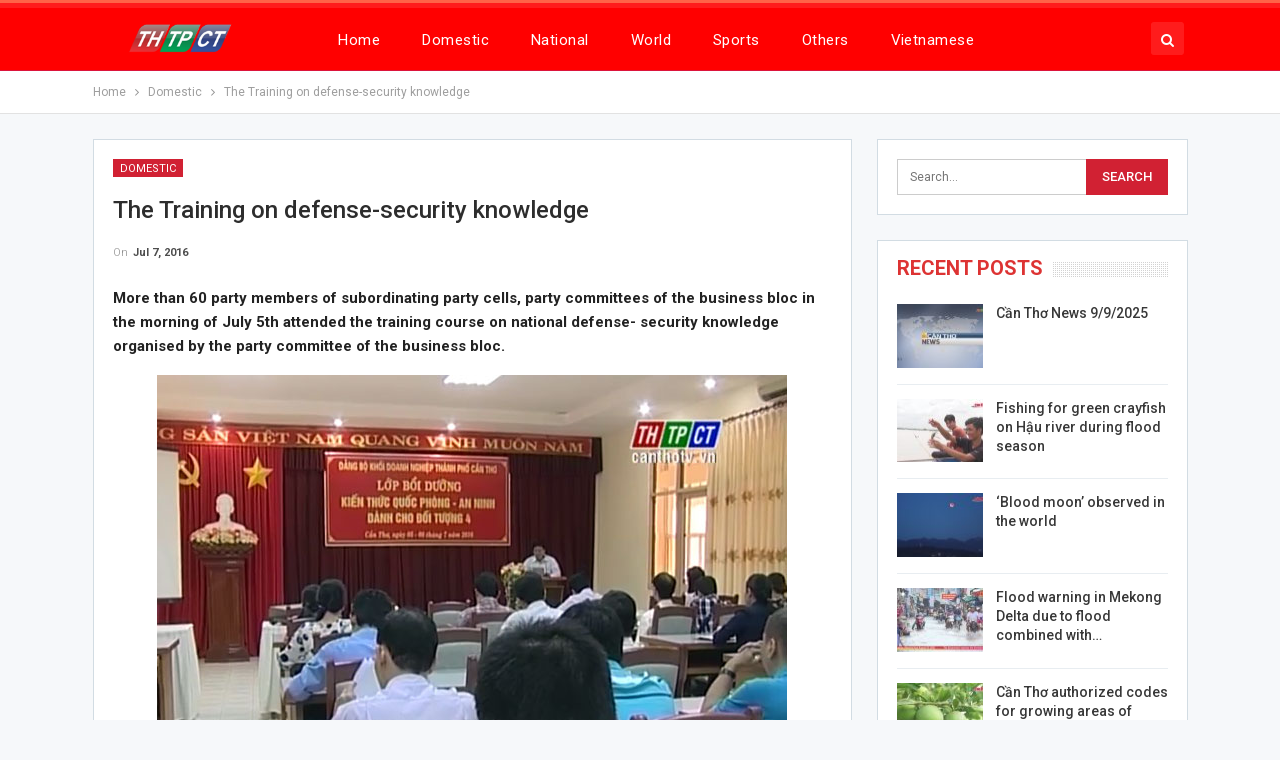

--- FILE ---
content_type: text/html; charset=UTF-8
request_url: http://en.canthotv.vn/the-training-on-defense-security-knowledge/
body_size: 10643
content:
	<!DOCTYPE html>
		<!--[if IE 8]>
	<html class="ie ie8" lang="en-US"> <![endif]-->
	<!--[if IE 9]>
	<html class="ie ie9" lang="en-US"> <![endif]-->
	<!--[if gt IE 9]><!-->
<html lang="en-US"> <!--<![endif]-->
	<head>
				<meta charset="UTF-8">
		<meta http-equiv="X-UA-Compatible" content="IE=edge">
		<meta name="viewport" content="width=device-width, initial-scale=1.0">
		<link rel="pingback" href="http://en.canthotv.vn/xmlrpc.php"/>

		<title>The Training on defense-security knowledge &#8211; The Broadcasting and Television Station of Cantho City</title>

<!-- Better Open Graph, Schema.org & Twitter Integration -->
<meta property="og:locale" content="en_us"/>
<meta property="og:site_name" content="The Broadcasting and Television Station of Cantho City"/>
<meta property="og:url" content="http://en.canthotv.vn/the-training-on-defense-security-knowledge/"/>
<meta property="og:title" content="The Training on defense-security knowledge"/>
<meta property="og:image" content="http://en.canthotv.vn/wp-content/uploads/2016/07/6_DefenseSecurity_05072016-630x360.jpg"/>
<meta property="article:section" content="Domestic"/>
<meta property="article:tag" content="Training"/>
<meta property="og:description" content="More than 60 party members of subordinating party cells, party committees of the business bloc in the morning of July 5th attended the training course on national defense- security knowledge organised by the party committee of the business bloc.Withi"/>
<meta property="og:type" content="article"/>
<meta name="twitter:card" content="summary"/>
<meta name="twitter:url" content="http://en.canthotv.vn/the-training-on-defense-security-knowledge/"/>
<meta name="twitter:title" content="The Training on defense-security knowledge"/>
<meta name="twitter:description" content="More than 60 party members of subordinating party cells, party committees of the business bloc in the morning of July 5th attended the training course on national defense- security knowledge organised by the party committee of the business bloc.Withi"/>
<meta name="twitter:image" content="http://en.canthotv.vn/wp-content/uploads/2016/07/6_DefenseSecurity_05072016-630x360.jpg"/>
<!-- / Better Open Graph, Schema.org & Twitter Integration. -->
<link rel='dns-prefetch' href='//fonts.googleapis.com' />
<link rel='dns-prefetch' href='//s.w.org' />
<link rel="alternate" type="application/rss+xml" title="The Broadcasting and Television Station of Cantho City &raquo; Feed" href="http://en.canthotv.vn/feed/" />
<link rel="alternate" type="application/rss+xml" title="The Broadcasting and Television Station of Cantho City &raquo; Comments Feed" href="http://en.canthotv.vn/comments/feed/" />
<link rel="alternate" type="application/rss+xml" title="The Broadcasting and Television Station of Cantho City &raquo; The Training on defense-security knowledge Comments Feed" href="http://en.canthotv.vn/the-training-on-defense-security-knowledge/feed/" />
		<script type="text/javascript">
			window._wpemojiSettings = {"baseUrl":"https:\/\/s.w.org\/images\/core\/emoji\/12.0.0-1\/72x72\/","ext":".png","svgUrl":"https:\/\/s.w.org\/images\/core\/emoji\/12.0.0-1\/svg\/","svgExt":".svg","source":{"concatemoji":"http:\/\/en.canthotv.vn\/wp-includes\/js\/wp-emoji-release.min.js?ver=143bf4671e69ae3fd75f981b812e7b6d"}};
			/*! This file is auto-generated */
			!function(e,a,t){var n,r,o,i=a.createElement("canvas"),p=i.getContext&&i.getContext("2d");function s(e,t){var a=String.fromCharCode;p.clearRect(0,0,i.width,i.height),p.fillText(a.apply(this,e),0,0);e=i.toDataURL();return p.clearRect(0,0,i.width,i.height),p.fillText(a.apply(this,t),0,0),e===i.toDataURL()}function c(e){var t=a.createElement("script");t.src=e,t.defer=t.type="text/javascript",a.getElementsByTagName("head")[0].appendChild(t)}for(o=Array("flag","emoji"),t.supports={everything:!0,everythingExceptFlag:!0},r=0;r<o.length;r++)t.supports[o[r]]=function(e){if(!p||!p.fillText)return!1;switch(p.textBaseline="top",p.font="600 32px Arial",e){case"flag":return s([127987,65039,8205,9895,65039],[127987,65039,8203,9895,65039])?!1:!s([55356,56826,55356,56819],[55356,56826,8203,55356,56819])&&!s([55356,57332,56128,56423,56128,56418,56128,56421,56128,56430,56128,56423,56128,56447],[55356,57332,8203,56128,56423,8203,56128,56418,8203,56128,56421,8203,56128,56430,8203,56128,56423,8203,56128,56447]);case"emoji":return!s([55357,56424,55356,57342,8205,55358,56605,8205,55357,56424,55356,57340],[55357,56424,55356,57342,8203,55358,56605,8203,55357,56424,55356,57340])}return!1}(o[r]),t.supports.everything=t.supports.everything&&t.supports[o[r]],"flag"!==o[r]&&(t.supports.everythingExceptFlag=t.supports.everythingExceptFlag&&t.supports[o[r]]);t.supports.everythingExceptFlag=t.supports.everythingExceptFlag&&!t.supports.flag,t.DOMReady=!1,t.readyCallback=function(){t.DOMReady=!0},t.supports.everything||(n=function(){t.readyCallback()},a.addEventListener?(a.addEventListener("DOMContentLoaded",n,!1),e.addEventListener("load",n,!1)):(e.attachEvent("onload",n),a.attachEvent("onreadystatechange",function(){"complete"===a.readyState&&t.readyCallback()})),(n=t.source||{}).concatemoji?c(n.concatemoji):n.wpemoji&&n.twemoji&&(c(n.twemoji),c(n.wpemoji)))}(window,document,window._wpemojiSettings);
		</script>
		<style type="text/css">
img.wp-smiley,
img.emoji {
	display: inline !important;
	border: none !important;
	box-shadow: none !important;
	height: 1em !important;
	width: 1em !important;
	margin: 0 .07em !important;
	vertical-align: -0.1em !important;
	background: none !important;
	padding: 0 !important;
}
</style>
	<link rel='stylesheet' id='better-framework-main-fonts-css'  href='https://fonts.googleapis.com/css?family=Roboto:400,300,500,400italic,700' type='text/css' media='all' />
<script type='text/javascript' src='http://en.canthotv.vn/wp-includes/js/jquery/jquery.js?ver=1.12.4-wp'></script>
<script type='text/javascript' src='http://en.canthotv.vn/wp-includes/js/jquery/jquery-migrate.min.js?ver=1.4.1'></script>
<!--[if lt IE 9]>
<script type='text/javascript' src='http://en.canthotv.vn/wp-content/themes/publisher/includes/libs/better-framework/assets/js/html5shiv.min.js?ver=3.10.7'></script>
<![endif]-->
<!--[if lt IE 9]>
<script type='text/javascript' src='http://en.canthotv.vn/wp-content/themes/publisher/includes/libs/better-framework/assets/js/respond.min.js?ver=3.10.7'></script>
<![endif]-->
<link rel='https://api.w.org/' href='http://en.canthotv.vn/wp-json/' />
<link rel="EditURI" type="application/rsd+xml" title="RSD" href="http://en.canthotv.vn/xmlrpc.php?rsd" />
<link rel="wlwmanifest" type="application/wlwmanifest+xml" href="http://en.canthotv.vn/wp-includes/wlwmanifest.xml" /> 
<link rel='prev' title='The Congress to review affairs of Youth Union and Movements of Teenagers, Youth' href='http://en.canthotv.vn/the-congress-to-review-affairs-of-youth-union-and-movements-of-teenagers-youth/' />
<link rel='next' title='The workshop to raise competence of consultation, social crititism and assessment' href='http://en.canthotv.vn/the-workshop-to-raise-competence-of-consultation-social-crititism-and-assessment/' />

<link rel="canonical" href="http://en.canthotv.vn/the-training-on-defense-security-knowledge/" />
<link rel='shortlink' href='http://en.canthotv.vn/?p=4527' />
<link rel="alternate" type="application/json+oembed" href="http://en.canthotv.vn/wp-json/oembed/1.0/embed?url=http%3A%2F%2Fen.canthotv.vn%2Fthe-training-on-defense-security-knowledge%2F" />
<link rel="alternate" type="text/xml+oembed" href="http://en.canthotv.vn/wp-json/oembed/1.0/embed?url=http%3A%2F%2Fen.canthotv.vn%2Fthe-training-on-defense-security-knowledge%2F&#038;format=xml" />
<meta property="fb:pages" content="1036089809834518" />
<script type="text/javascript">
<!--//--><![CDATA[//><!--
var pp_gemius_identifier = 'ApVFz2bJYPgy.C4Y4WmGM_VDfStFk3usKGx78zlOGfD.87';
// lines below shouldn't be edited
function gemius_pending(i) { window[i] = window[i] || function() {var x = window[i+'_pdata'] = window[i+'_pdata'] || []; x[x.length]=arguments;};};gemius_pending('gemius_hit'); gemius_pending('gemius_event'); gemius_pending('pp_gemius_hit'); gemius_pending('pp_gemius_event');(function(d,t) {try {var gt=d.createElement(t),s=d.getElementsByTagName(t)[0],l='http'+((location.protocol=='https:')?'s':''); gt.setAttribute('async','async');gt.setAttribute('defer','defer'); gt.src=l+'://hc.viam.com.vn/xgemius.js'; s.parentNode.insertBefore(gt,s);} catch (e) {}})(document,'script');
//--><!]]>
</script>			<link rel="shortcut icon" href="http://canthotv.vn/wp-content/uploads/2018/04/favicon-2.ico"><meta name="generator" content="Powered by WPBakery Page Builder - drag and drop page builder for WordPress."/>
<!--[if lte IE 9]><link rel="stylesheet" type="text/css" href="http://en.canthotv.vn/wp-content/plugins/js_composer/assets/css/vc_lte_ie9.min.css" media="screen"><![endif]--><script type="application/ld+json">{
    "@context": "http:\/\/schema.org\/",
    "@type": "organization",
    "@id": "#organization",
    "logo": {
        "@type": "ImageObject",
        "url": "https:\/\/canthotv.vn\/wp-content\/uploads\/2019\/02\/logo-headerTHTPCT5.png"
    },
    "url": "http:\/\/en.canthotv.vn\/",
    "name": "The Broadcasting and Television Station of Cantho City",
    "description": ""
}</script>
<script type="application/ld+json">{
    "@context": "http:\/\/schema.org\/",
    "@type": "WebSite",
    "name": "The Broadcasting and Television Station of Cantho City",
    "alternateName": "",
    "url": "http:\/\/en.canthotv.vn\/"
}</script>
<script type="application/ld+json">{
    "@context": "http:\/\/schema.org\/",
    "@type": "BlogPosting",
    "headline": "The Training on defense-security knowledge",
    "description": "More than 60 party members of subordinating party cells, party committees of the business bloc in the morning of July 5th attended the training course on national defense- security knowledge organised by the party committee of the business bloc.Withi",
    "datePublished": "2016-07-07",
    "dateModified": "2016-07-07",
    "author": {
        "@type": "Person",
        "@id": "#person-TrnMinhKhoa",
        "name": "Tr\u1ea7n Minh Khoa"
    },
    "image": {
        "@type": "ImageObject",
        "url": "http:\/\/en.canthotv.vn\/wp-content\/uploads\/2016\/07\/6_DefenseSecurity_05072016.jpg",
        "width": 630,
        "height": 501
    },
    "interactionStatistic": [
        {
            "@type": "InteractionCounter",
            "interactionType": "http:\/\/schema.org\/CommentAction",
            "userInteractionCount": "0"
        }
    ],
    "publisher": {
        "@id": "#organization"
    },
    "mainEntityOfPage": "http:\/\/en.canthotv.vn\/the-training-on-defense-security-knowledge\/"
}</script>
<link rel='stylesheet' id='bf-minifed-css-1' href='http://en.canthotv.vn/wp-content/bs-booster-cache/341a1ffafe35a2dbc836889d8914539b.css' type='text/css' media='all' />
<link rel='stylesheet' id='7.5.4-1757389016' href='http://en.canthotv.vn/wp-content/bs-booster-cache/3b7be5459b8daa6a0d8948150bba5783.css' type='text/css' media='all' />

<!-- BetterFramework Head Inline CSS -->
<style>
/*!
 * Responsive Iframes
 */
.resp-container {
    position: relative;
    overflow: hidden;
    padding-top: 56%;
}
.resp-iframe {
    position: absolute;
    top: 0;
    left: 0;
    width: 100%;
    height: 100%;
border: 0;}

</style>
<!-- /BetterFramework Head Inline CSS-->
<noscript><style type="text/css"> .wpb_animate_when_almost_visible { opacity: 1; }</style></noscript>	</head>

<body class="post-template-default single single-post postid-4527 single-format-standard active-light-box active-top-line ltr close-rh page-layout-2-col-right full-width active-sticky-sidebar main-menu-sticky-smart active-ajax-search single-prim-cat-2 single-cat-2  wpb-js-composer js-comp-ver-5.5.5 vc_responsive bs-ll-a" dir="ltr">
	<header id="header" class="site-header header-style-8 full-width" itemscope="itemscope" itemtype="http://schema.org/WPHeader">
				<div class="content-wrap">
			<div class="container">
				<div class="header-inner clearfix">
					<div id="site-branding" class="site-branding">
	<p  id="site-title" class="logo h1 img-logo">
	<a href="http://en.canthotv.vn/" itemprop="url" rel="home">
					<img id="site-logo" src="https://canthotv.vn/wp-content/uploads/2019/02/logo-headerTHTPCT5.png"
			     alt="Publisher"  />

			<span class="site-title">Publisher - </span>
				</a>
</p>
</div><!-- .site-branding -->
<nav id="menu-main" class="menu main-menu-container  show-search-item menu-actions-btn-width-1" role="navigation" itemscope="itemscope" itemtype="http://schema.org/SiteNavigationElement">
			<div class="menu-action-buttons width-1">
							<div class="search-container close">
					<span class="search-handler"><i class="fa fa-search"></i></span>

					<div class="search-box clearfix">
						<form role="search" method="get" class="search-form clearfix" action="http://en.canthotv.vn">
	<input type="search" class="search-field"
	       placeholder="Search..."
	       value="" name="s"
	       title="Search for:"
	       autocomplete="off">
	<input type="submit" class="search-submit" value="Search">
</form><!-- .search-form -->
					</div>
				</div>
						</div>
			<ul id="main-navigation" class="main-menu menu bsm-pure clearfix">
		<li id="menu-item-22" class="menu-item menu-item-type-custom menu-item-object-custom menu-item-home better-anim-fade menu-item-22"><a href="http://en.canthotv.vn">Home</a></li>
<li id="menu-item-23" class="menu-item menu-item-type-taxonomy menu-item-object-category current-post-ancestor current-menu-parent current-post-parent menu-term-2 better-anim-fade menu-item-23"><a href="http://en.canthotv.vn/category/domestic-news/">Domestic</a></li>
<li id="menu-item-24" class="menu-item menu-item-type-taxonomy menu-item-object-category menu-term-3 better-anim-fade menu-item-24"><a href="http://en.canthotv.vn/category/national-news/">National</a></li>
<li id="menu-item-28" class="menu-item menu-item-type-taxonomy menu-item-object-category menu-term-4 better-anim-fade menu-item-28"><a href="http://en.canthotv.vn/category/world/">World</a></li>
<li id="menu-item-26" class="menu-item menu-item-type-taxonomy menu-item-object-category menu-term-5 better-anim-fade menu-item-26"><a href="http://en.canthotv.vn/category/sports/">Sports</a></li>
<li id="menu-item-25" class="menu-item menu-item-type-taxonomy menu-item-object-category menu-term-6 better-anim-fade menu-item-25"><a href="http://en.canthotv.vn/category/others/">Others</a></li>
<li id="menu-item-15959" class="menu-item menu-item-type-custom menu-item-object-custom better-anim-fade menu-item-15959"><a href="https://canthotv.vn">Vietnamese</a></li>
	</ul><!-- #main-navigation -->
</nav><!-- .main-menu-container -->
				</div>
			</div>
		</div>
	</header><!-- .header -->
	<div class="rh-header clearfix dark deferred-block-exclude">
		<div class="rh-container clearfix">

			<div class="menu-container close">
				<span class="menu-handler"><span class="lines"></span></span>
			</div><!-- .menu-container -->

			<div class="logo-container rh-img-logo">
				<a href="http://en.canthotv.vn/" itemprop="url" rel="home">
											<img src="https://canthotv.vn/wp-content/uploads/2019/02/logo-headerTHTPCT5.png"
						     alt="The Broadcasting and Television Station of Cantho City"  />				</a>
			</div><!-- .logo-container -->
		</div><!-- .rh-container -->
	</div><!-- .rh-header -->
		<div class="main-wrap content-main-wrap">
		<nav role="navigation" aria-label="Breadcrumbs" class="bf-breadcrumb clearfix bc-top-style"><div class="container bf-breadcrumb-container"><ul class="bf-breadcrumb-items" itemscope itemtype="http://schema.org/BreadcrumbList"><meta name="numberOfItems" content="3" /><meta name="itemListOrder" content="Ascending" /><li itemprop="itemListElement" itemscope itemtype="http://schema.org/ListItem" class="bf-breadcrumb-item bf-breadcrumb-begin"><a itemprop="item" href="http://en.canthotv.vn" rel="home""><span itemprop='name'>Home</span><meta itemprop="position" content="1" /></a></li><li itemprop="itemListElement" itemscope itemtype="http://schema.org/ListItem" class="bf-breadcrumb-item"><a itemprop="item" href="http://en.canthotv.vn/category/domestic-news/" ><span itemprop='name'>Domestic</span><meta itemprop="position" content="2" /></a></li><li itemprop="itemListElement" itemscope itemtype="http://schema.org/ListItem" class="bf-breadcrumb-item bf-breadcrumb-end"><span itemprop='name'>The Training on defense-security knowledge</span><meta itemprop="position" content="3" /><meta itemprop="item" content="http://en.canthotv.vn/the-training-on-defense-security-knowledge/"/></li></ul></div></nav><div class="content-wrap">
		<main id="content" class="content-container">

		<div class="container layout-2-col layout-2-col-1 layout-right-sidebar layout-bc-before post-template-9">

			<div class="row main-section">
										<div class="col-sm-8 content-column">
							<div class="single-container">
																<article id="post-4527" class="post-4527 post type-post status-publish format-standard has-post-thumbnail  category-domestic-news tag-defense-security-knowledge tag-foreign-affair-activities tag-national-defense-and-security tag-partys-policies tag-states-law tag-training single-post-content">
									<div class="post-header-inner">
										<div class="post-header-title">
											<div class="term-badges floated"><span class="term-badge term-2"><a href="http://en.canthotv.vn/category/domestic-news/">Domestic</a></span></div>											<h1 class="single-post-title">
												<span class="post-title" itemprop="headline">The Training on defense-security knowledge</span>
											</h1>
											<div class="post-meta single-post-meta">
				<span class="time"><time class="post-published updated"
			                         datetime="2016-07-07T15:28:28+07:00">On <b>Jul 7, 2016</b></time></span>
			</div>
										</div>
									</div>
																		<div class="entry-content clearfix single-post-content">
										<p><strong>More than 60 party members of subordinating party cells, party committees of the business bloc in the morning of July 5th attended the training course on national defense- security knowledge organised by the party committee of the business bloc.</strong></p>
<p><a href="http://en.canthotv.vn/wp-content/uploads/2016/07/6_DefenseSecurity_05072016.jpg"><img class=" size-full wp-image-4529 aligncenter"  data-src="http://en.canthotv.vn/wp-content/uploads/2016/07/6_DefenseSecurity_05072016.jpg" alt="6_DefenseSecurity_05072016" width="630" height="501" /></a>Within 4 days, learners research major subjects such as the Party’s policies, the State’s law on national defense and security; foreign affair activities, political – cultural – economic protection and the State’s management on public order in new situation; the Party’s policies and the State’s law on ethnic and religion linked with the national defense and security, and etc.</p>
<p>Gained knowledge help the learners apply into real tasks, contribute to constructing national defense and people’s security sustainably./.</p>
<p style="text-align: right;"><em>Translated by <strong>Phương Đài</strong></em></p>
									</div>
											<div class="post-share single-post-share bottom-share clearfix style-5">
			<div class="post-share-btn-group">
							</div>
						<div class="share-handler-wrap ">
				<span class="share-handler post-share-btn rank-default">
					<i class="bf-icon  fa fa-share-alt"></i>						<b class="text">Share</b>
										</span>
				<span class="social-item facebook"><a href="https://www.facebook.com/sharer.php?u=http%3A%2F%2Fen.canthotv.vn%2Fthe-training-on-defense-security-knowledge%2F" target="_blank" rel="nofollow noreferrer" class="bs-button-el" onclick="window.open(this.href, 'share-facebook','left=50,top=50,width=600,height=320,toolbar=0'); return false;"><span class="icon"><i class="bf-icon fa fa-facebook"></i></span></a></span><span class="social-item twitter"><a href="https://twitter.com/share?text=The+Training+on+defense-security+knowledge&url=http%3A%2F%2Fen.canthotv.vn%2Fthe-training-on-defense-security-knowledge%2F" target="_blank" rel="nofollow noreferrer" class="bs-button-el" onclick="window.open(this.href, 'share-twitter','left=50,top=50,width=600,height=320,toolbar=0'); return false;"><span class="icon"><i class="bf-icon fa fa-twitter"></i></span></a></span><span class="social-item google_plus"><a href="https://plus.google.com/share?url=http%3A%2F%2Fen.canthotv.vn%2Fthe-training-on-defense-security-knowledge%2F" target="_blank" rel="nofollow noreferrer" class="bs-button-el" onclick="window.open(this.href, 'share-google_plus','left=50,top=50,width=600,height=320,toolbar=0'); return false;"><span class="icon"><i class="bf-icon fa fa-google"></i></span></a></span><span class="social-item reddit"><a href="https://reddit.com/submit?url=http%3A%2F%2Fen.canthotv.vn%2Fthe-training-on-defense-security-knowledge%2F&title=The+Training+on+defense-security+knowledge" target="_blank" rel="nofollow noreferrer" class="bs-button-el" onclick="window.open(this.href, 'share-reddit','left=50,top=50,width=600,height=320,toolbar=0'); return false;"><span class="icon"><i class="bf-icon fa fa-reddit-alien"></i></span></a></span><span class="social-item whatsapp"><a href="whatsapp://send?text=The+Training+on+defense-security+knowledge %0A%0A http%3A%2F%2Fen.canthotv.vn%2Fthe-training-on-defense-security-knowledge%2F" target="_blank" rel="nofollow noreferrer" class="bs-button-el" onclick="window.open(this.href, 'share-whatsapp','left=50,top=50,width=600,height=320,toolbar=0'); return false;"><span class="icon"><i class="bf-icon fa fa-whatsapp"></i></span></a></span><span class="social-item pinterest"><a href="https://pinterest.com/pin/create/button/?url=http%3A%2F%2Fen.canthotv.vn%2Fthe-training-on-defense-security-knowledge%2F&media=http://en.canthotv.vn/wp-content/uploads/2016/07/6_DefenseSecurity_05072016.jpg&description=The+Training+on+defense-security+knowledge" target="_blank" rel="nofollow noreferrer" class="bs-button-el" onclick="window.open(this.href, 'share-pinterest','left=50,top=50,width=600,height=320,toolbar=0'); return false;"><span class="icon"><i class="bf-icon fa fa-pinterest"></i></span></a></span><span class="social-item email"><a href="mailto:?subject=The+Training+on+defense-security+knowledge&body=http%3A%2F%2Fen.canthotv.vn%2Fthe-training-on-defense-security-knowledge%2F" target="_blank" rel="nofollow noreferrer" class="bs-button-el" onclick="window.open(this.href, 'share-email','left=50,top=50,width=600,height=320,toolbar=0'); return false;"><span class="icon"><i class="bf-icon fa fa-envelope-open"></i></span></a></span></div>		</div>
										</article>
															</div>
							<div class="post-related">

	<div class="section-heading sh-t1 sh-s3 ">

					<span class="h-text related-posts-heading">You might also like</span>
		
	</div>

	
					<div class="bs-pagination-wrapper main-term-none  ">
			<div class="listing listing-thumbnail listing-tb-2 clearfix  scolumns-3 simple-grid include-last-mobile">
	<div  class="post-47881 type-post format-standard has-post-thumbnail   listing-item listing-item-thumbnail listing-item-tb-2 main-term-2">
<div class="item-inner clearfix">
			<div class="featured featured-type-featured-image">
			<div class="term-badges floated"><span class="term-badge term-2"><a href="http://en.canthotv.vn/category/domestic-news/">Domestic</a></span></div>			<a  title="Fishing for green crayfish on Hậu river during flood season" data-src="http://en.canthotv.vn/wp-content/uploads/2025/09/10-1-210x136.jpg" data-bs-srcset="{&quot;baseurl&quot;:&quot;http:\/\/en.canthotv.vn\/wp-content\/uploads\/2025\/09\/&quot;,&quot;sizes&quot;:{&quot;86&quot;:&quot;10-1-86x64.jpg&quot;,&quot;210&quot;:&quot;10-1-210x136.jpg&quot;,&quot;279&quot;:&quot;10-1-279x220.jpg&quot;,&quot;357&quot;:&quot;10-1-357x210.jpg&quot;,&quot;750&quot;:&quot;10-1-750x430.jpg&quot;,&quot;1920&quot;:&quot;10-1.jpg&quot;}}"					class="img-holder" href="http://en.canthotv.vn/fishing-for-green-crayfish-on-hau-river-during-flood-season/"></a>
					</div>
	<p class="title">	<a class="post-url" href="http://en.canthotv.vn/fishing-for-green-crayfish-on-hau-river-during-flood-season/" title="Fishing for green crayfish on Hậu river during flood season">
			<span class="post-title">
				Fishing for green crayfish on Hậu river during flood season			</span>
	</a>
	</p></div>
</div >
<div  class="post-47863 type-post format-standard has-post-thumbnail   listing-item listing-item-thumbnail listing-item-tb-2 main-term-2">
<div class="item-inner clearfix">
			<div class="featured featured-type-featured-image">
			<div class="term-badges floated"><span class="term-badge term-2"><a href="http://en.canthotv.vn/category/domestic-news/">Domestic</a></span></div>			<a  title="Cần Thơ authorized codes for growing areas of more than 9,300 hectares of fruit trees" data-src="http://en.canthotv.vn/wp-content/uploads/2025/09/5-4-210x136.jpg" data-bs-srcset="{&quot;baseurl&quot;:&quot;http:\/\/en.canthotv.vn\/wp-content\/uploads\/2025\/09\/&quot;,&quot;sizes&quot;:{&quot;86&quot;:&quot;5-4-86x64.jpg&quot;,&quot;210&quot;:&quot;5-4-210x136.jpg&quot;,&quot;279&quot;:&quot;5-4-279x220.jpg&quot;,&quot;357&quot;:&quot;5-4-357x210.jpg&quot;,&quot;750&quot;:&quot;5-4-750x430.jpg&quot;,&quot;1920&quot;:&quot;5-4.jpg&quot;}}"					class="img-holder" href="http://en.canthotv.vn/can-tho-authorized-codes-for-growing-areas-of-more-than-9300-hectares-of-fruit-trees/"></a>
					</div>
	<p class="title">	<a class="post-url" href="http://en.canthotv.vn/can-tho-authorized-codes-for-growing-areas-of-more-than-9300-hectares-of-fruit-trees/" title="Cần Thơ authorized codes for growing areas of more than 9,300 hectares of fruit trees">
			<span class="post-title">
				Cần Thơ authorized codes for growing areas of more than 9,300 hectares of fruit trees			</span>
	</a>
	</p></div>
</div >
<div  class="post-47860 type-post format-standard has-post-thumbnail   listing-item listing-item-thumbnail listing-item-tb-2 main-term-2">
<div class="item-inner clearfix">
			<div class="featured featured-type-featured-image">
			<div class="term-badges floated"><span class="term-badge term-2"><a href="http://en.canthotv.vn/category/domestic-news/">Domestic</a></span></div>			<a  title="Conception Day 2025 &#8211; Swinburne Vietnam" data-src="http://en.canthotv.vn/wp-content/uploads/2025/09/2-4-210x136.jpg" data-bs-srcset="{&quot;baseurl&quot;:&quot;http:\/\/en.canthotv.vn\/wp-content\/uploads\/2025\/09\/&quot;,&quot;sizes&quot;:{&quot;86&quot;:&quot;2-4-86x64.jpg&quot;,&quot;210&quot;:&quot;2-4-210x136.jpg&quot;,&quot;279&quot;:&quot;2-4-279x220.jpg&quot;,&quot;357&quot;:&quot;2-4-357x210.jpg&quot;,&quot;750&quot;:&quot;2-4-750x430.jpg&quot;,&quot;1920&quot;:&quot;2-4.jpg&quot;}}"					class="img-holder" href="http://en.canthotv.vn/conception-day-2025-swinburne-vietnam/"></a>
					</div>
	<p class="title">	<a class="post-url" href="http://en.canthotv.vn/conception-day-2025-swinburne-vietnam/" title="Conception Day 2025 &#8211; Swinburne Vietnam">
			<span class="post-title">
				Conception Day 2025 &#8211; Swinburne Vietnam			</span>
	</a>
	</p></div>
</div >
<div  class="post-47864 type-post format-standard has-post-thumbnail   listing-item listing-item-thumbnail listing-item-tb-2 main-term-2">
<div class="item-inner clearfix">
			<div class="featured featured-type-featured-image">
			<div class="term-badges floated"><span class="term-badge term-2"><a href="http://en.canthotv.vn/category/domestic-news/">Domestic</a></span></div>			<a  title="Groundbreaking ceremony for Thành Long bridge, Thới Long ward" data-src="http://en.canthotv.vn/wp-content/uploads/2025/09/1-4-210x136.jpg" data-bs-srcset="{&quot;baseurl&quot;:&quot;http:\/\/en.canthotv.vn\/wp-content\/uploads\/2025\/09\/&quot;,&quot;sizes&quot;:{&quot;86&quot;:&quot;1-4-86x64.jpg&quot;,&quot;210&quot;:&quot;1-4-210x136.jpg&quot;,&quot;279&quot;:&quot;1-4-279x220.jpg&quot;,&quot;357&quot;:&quot;1-4-357x210.jpg&quot;,&quot;750&quot;:&quot;1-4-750x430.jpg&quot;,&quot;1920&quot;:&quot;1-4.jpg&quot;}}"					class="img-holder" href="http://en.canthotv.vn/groundbreaking-ceremony-for-thanh-long-bridge-thoi-long-ward/"></a>
					</div>
	<p class="title">	<a class="post-url" href="http://en.canthotv.vn/groundbreaking-ceremony-for-thanh-long-bridge-thoi-long-ward/" title="Groundbreaking ceremony for Thành Long bridge, Thới Long ward">
			<span class="post-title">
				Groundbreaking ceremony for Thành Long bridge, Thới Long ward			</span>
	</a>
	</p></div>
</div >
	</div>
	
	</div></div>
<section id="comments-template-4527" class="comments-template">
	
	
		<div id="respond" class="comment-respond">
		<p id="reply-title" class="comment-reply-title"><div class="section-heading sh-t1 sh-s3" ><span class="h-text">Leave A Reply</span></div> <small><a rel="nofollow" id="cancel-comment-reply-link" href="/the-training-on-defense-security-knowledge/#respond" style="display:none;">Cancel Reply</a></small></p><form action="http://en.canthotv.vn/wp-comments-post.php" method="post" id="commentform" class="comment-form" novalidate><div class="note-before"><p>Your email address will not be published.</p>
</div><p class="comment-wrap"><textarea name="comment" class="comment" id="comment" cols="45" rows="10" aria-required="true" placeholder="Your Comment"></textarea></p><p class="author-wrap"><input name="author" class="author" id="author" type="text" value="" size="45"  aria-required="true" placeholder="Your Name *" /></p>
<p class="email-wrap"><input name="email" class="email" id="email" type="text" value="" size="45"  aria-required="true" placeholder="Your Email *" /></p>
<p class="url-wrap"><input name="url" class="url" id="url" type="text" value="" size="45" placeholder="Your Website" /></p>
<p class="comment-form-cookies-consent"><input id="wp-comment-cookies-consent" name="wp-comment-cookies-consent" type="checkbox" value="yes" /><label for="wp-comment-cookies-consent">Save my name, email, and website in this browser for the next time I comment.</label></p>
<p class="form-submit"><input name="submit" type="submit" id="comment-submit" class="comment-submit" value="Post Comment" /> <input type='hidden' name='comment_post_ID' value='4527' id='comment_post_ID' />
<input type='hidden' name='comment_parent' id='comment_parent' value='0' />
</p><p style="display: none;"><input type="hidden" id="akismet_comment_nonce" name="akismet_comment_nonce" value="cd1bca0b1a" /></p><p style="display: none !important;"><label>&#916;<textarea name="ak_hp_textarea" cols="45" rows="8" maxlength="100"></textarea></label><input type="hidden" id="ak_js_1" name="ak_js" value="144"/><script>document.getElementById( "ak_js_1" ).setAttribute( "value", ( new Date() ).getTime() );</script></p></form>	</div><!-- #respond -->
	</section>
						</div><!-- .content-column -->
												<div class="col-sm-4 sidebar-column sidebar-column-primary">
							<aside id="sidebar-primary-sidebar" class="sidebar" role="complementary" aria-label="Primary Sidebar Sidebar" itemscope="itemscope" itemtype="http://schema.org/WPSideBar">
	<div id="search-2" class=" h-ni w-nt primary-sidebar-widget widget widget_search"><form role="search" method="get" class="search-form clearfix" action="http://en.canthotv.vn">
	<input type="search" class="search-field"
	       placeholder="Search..."
	       value="" name="s"
	       title="Search for:"
	       autocomplete="off">
	<input type="submit" class="search-submit" value="Search">
</form><!-- .search-form -->
</div><div id="bs-thumbnail-listing-1-2" class=" h-ni w-t primary-sidebar-widget widget widget_bs-thumbnail-listing-1"><div class=" bs-listing bs-listing-listing-thumbnail-1 bs-listing-single-tab">			<p class="section-heading sh-t1 sh-s3 main-term-none">

			
									<span class="h-text main-term-none main-link">
						 Recent Posts					</span>
				
			
			</p>
				<div class="listing listing-thumbnail listing-tb-1 clearfix columns-1">
		<div class="post-47884 type-post format-standard has-post-thumbnail   listing-item listing-item-thumbnail listing-item-tb-1 main-term-6482">
	<div class="item-inner clearfix">
					<div class="featured featured-type-featured-image">
				<a  title="Cần Thơ News 9/9/2025" data-src="http://en.canthotv.vn/wp-content/uploads/2025/09/canthonews-2023-1-86x64.jpg" data-bs-srcset="{&quot;baseurl&quot;:&quot;http:\/\/en.canthotv.vn\/wp-content\/uploads\/2025\/09\/&quot;,&quot;sizes&quot;:{&quot;86&quot;:&quot;canthonews-2023-1-86x64.jpg&quot;,&quot;210&quot;:&quot;canthonews-2023-1-210x136.jpg&quot;,&quot;1920&quot;:&quot;canthonews-2023-1.jpg&quot;}}"						class="img-holder" href="http://en.canthotv.vn/can-tho-news-9-9-2025/"></a>
							</div>
		<p class="title">		<a href="http://en.canthotv.vn/can-tho-news-9-9-2025/" class="post-url post-title">
			Cần Thơ News 9/9/2025		</a>
		</p>	</div>
	</div >
	<div class="post-47881 type-post format-standard has-post-thumbnail   listing-item listing-item-thumbnail listing-item-tb-1 main-term-2">
	<div class="item-inner clearfix">
					<div class="featured featured-type-featured-image">
				<a  title="Fishing for green crayfish on Hậu river during flood season" data-src="http://en.canthotv.vn/wp-content/uploads/2025/09/10-1-86x64.jpg" data-bs-srcset="{&quot;baseurl&quot;:&quot;http:\/\/en.canthotv.vn\/wp-content\/uploads\/2025\/09\/&quot;,&quot;sizes&quot;:{&quot;86&quot;:&quot;10-1-86x64.jpg&quot;,&quot;210&quot;:&quot;10-1-210x136.jpg&quot;,&quot;1920&quot;:&quot;10-1.jpg&quot;}}"						class="img-holder" href="http://en.canthotv.vn/fishing-for-green-crayfish-on-hau-river-during-flood-season/"></a>
							</div>
		<p class="title">		<a href="http://en.canthotv.vn/fishing-for-green-crayfish-on-hau-river-during-flood-season/" class="post-url post-title">
			Fishing for green crayfish on Hậu river during flood season		</a>
		</p>	</div>
	</div >
	<div class="post-47866 type-post format-standard has-post-thumbnail   listing-item listing-item-thumbnail listing-item-tb-1 main-term-3">
	<div class="item-inner clearfix">
					<div class="featured featured-type-featured-image">
				<a  title="&#8216;Blood moon&#8217; observed in the world" data-src="http://en.canthotv.vn/wp-content/uploads/2025/09/9-3-86x64.jpg" data-bs-srcset="{&quot;baseurl&quot;:&quot;http:\/\/en.canthotv.vn\/wp-content\/uploads\/2025\/09\/&quot;,&quot;sizes&quot;:{&quot;86&quot;:&quot;9-3-86x64.jpg&quot;,&quot;210&quot;:&quot;9-3-210x136.jpg&quot;,&quot;1920&quot;:&quot;9-3.jpg&quot;}}"						class="img-holder" href="http://en.canthotv.vn/blood-moon-observed-in-the-world/"></a>
							</div>
		<p class="title">		<a href="http://en.canthotv.vn/blood-moon-observed-in-the-world/" class="post-url post-title">
			&#8216;Blood moon&#8217; observed in the world		</a>
		</p>	</div>
	</div >
	<div class="post-47865 type-post format-standard has-post-thumbnail   listing-item listing-item-thumbnail listing-item-tb-1 main-term-3">
	<div class="item-inner clearfix">
					<div class="featured featured-type-featured-image">
				<a  title="Flood warning in Mekong Delta due to flood combined with high tide" data-src="http://en.canthotv.vn/wp-content/uploads/2025/09/6-4-86x64.jpg" data-bs-srcset="{&quot;baseurl&quot;:&quot;http:\/\/en.canthotv.vn\/wp-content\/uploads\/2025\/09\/&quot;,&quot;sizes&quot;:{&quot;86&quot;:&quot;6-4-86x64.jpg&quot;,&quot;210&quot;:&quot;6-4-210x136.jpg&quot;,&quot;1920&quot;:&quot;6-4.jpg&quot;}}"						class="img-holder" href="http://en.canthotv.vn/flood-warning-in-mekong-delta-due-to-flood-combined-with-high-tide/"></a>
							</div>
		<p class="title">		<a href="http://en.canthotv.vn/flood-warning-in-mekong-delta-due-to-flood-combined-with-high-tide/" class="post-url post-title">
			Flood warning in Mekong Delta due to flood combined with&hellip;		</a>
		</p>	</div>
	</div >
	<div class="post-47863 type-post format-standard has-post-thumbnail   listing-item listing-item-thumbnail listing-item-tb-1 main-term-2">
	<div class="item-inner clearfix">
					<div class="featured featured-type-featured-image">
				<a  title="Cần Thơ authorized codes for growing areas of more than 9,300 hectares of fruit trees" data-src="http://en.canthotv.vn/wp-content/uploads/2025/09/5-4-86x64.jpg" data-bs-srcset="{&quot;baseurl&quot;:&quot;http:\/\/en.canthotv.vn\/wp-content\/uploads\/2025\/09\/&quot;,&quot;sizes&quot;:{&quot;86&quot;:&quot;5-4-86x64.jpg&quot;,&quot;210&quot;:&quot;5-4-210x136.jpg&quot;,&quot;1920&quot;:&quot;5-4.jpg&quot;}}"						class="img-holder" href="http://en.canthotv.vn/can-tho-authorized-codes-for-growing-areas-of-more-than-9300-hectares-of-fruit-trees/"></a>
							</div>
		<p class="title">		<a href="http://en.canthotv.vn/can-tho-authorized-codes-for-growing-areas-of-more-than-9300-hectares-of-fruit-trees/" class="post-url post-title">
			Cần Thơ authorized codes for growing areas of more than&hellip;		</a>
		</p>	</div>
	</div >
	<div class="post-47862 type-post format-standard has-post-thumbnail   listing-item listing-item-thumbnail listing-item-tb-1 main-term-3">
	<div class="item-inner clearfix">
					<div class="featured featured-type-featured-image">
				<a  title="Malaysia spends 11 times more to buy Vietnamese Musang King durian" data-src="http://en.canthotv.vn/wp-content/uploads/2025/09/4-4-86x64.jpg" data-bs-srcset="{&quot;baseurl&quot;:&quot;http:\/\/en.canthotv.vn\/wp-content\/uploads\/2025\/09\/&quot;,&quot;sizes&quot;:{&quot;86&quot;:&quot;4-4-86x64.jpg&quot;,&quot;210&quot;:&quot;4-4-210x136.jpg&quot;,&quot;1920&quot;:&quot;4-4.jpg&quot;}}"						class="img-holder" href="http://en.canthotv.vn/malaysia-spends-11-times-more-to-buy-vietnamese-musang-king-durian/"></a>
							</div>
		<p class="title">		<a href="http://en.canthotv.vn/malaysia-spends-11-times-more-to-buy-vietnamese-musang-king-durian/" class="post-url post-title">
			Malaysia spends 11 times more to buy Vietnamese Musang King&hellip;		</a>
		</p>	</div>
	</div >
	<div class="post-47861 type-post format-standard has-post-thumbnail   listing-item listing-item-thumbnail listing-item-tb-1 main-term-122">
	<div class="item-inner clearfix">
					<div class="featured featured-type-featured-image">
				<a  title="Fruit and vegetable exports are forecast to reach $8 billion by 2026" data-src="http://en.canthotv.vn/wp-content/uploads/2025/09/3-3-86x64.jpg" data-bs-srcset="{&quot;baseurl&quot;:&quot;http:\/\/en.canthotv.vn\/wp-content\/uploads\/2025\/09\/&quot;,&quot;sizes&quot;:{&quot;86&quot;:&quot;3-3-86x64.jpg&quot;,&quot;210&quot;:&quot;3-3-210x136.jpg&quot;,&quot;1920&quot;:&quot;3-3.jpg&quot;}}"						class="img-holder" href="http://en.canthotv.vn/fruit-and-vegetable-exports-are-forecast-to-reach-8-billion-by-2026/"></a>
							</div>
		<p class="title">		<a href="http://en.canthotv.vn/fruit-and-vegetable-exports-are-forecast-to-reach-8-billion-by-2026/" class="post-url post-title">
			Fruit and vegetable exports are forecast to reach $8&hellip;		</a>
		</p>	</div>
	</div >
	<div class="post-47860 type-post format-standard has-post-thumbnail   listing-item listing-item-thumbnail listing-item-tb-1 main-term-2">
	<div class="item-inner clearfix">
					<div class="featured featured-type-featured-image">
				<a  title="Conception Day 2025 &#8211; Swinburne Vietnam" data-src="http://en.canthotv.vn/wp-content/uploads/2025/09/2-4-86x64.jpg" data-bs-srcset="{&quot;baseurl&quot;:&quot;http:\/\/en.canthotv.vn\/wp-content\/uploads\/2025\/09\/&quot;,&quot;sizes&quot;:{&quot;86&quot;:&quot;2-4-86x64.jpg&quot;,&quot;210&quot;:&quot;2-4-210x136.jpg&quot;,&quot;1920&quot;:&quot;2-4.jpg&quot;}}"						class="img-holder" href="http://en.canthotv.vn/conception-day-2025-swinburne-vietnam/"></a>
							</div>
		<p class="title">		<a href="http://en.canthotv.vn/conception-day-2025-swinburne-vietnam/" class="post-url post-title">
			Conception Day 2025 &#8211; Swinburne Vietnam		</a>
		</p>	</div>
	</div >
	</div>
	</div></div></aside>
						</div><!-- .primary-sidebar-column -->
									</div><!-- .main-section -->
		</div><!-- .layout-2-col -->

	</main><!-- main -->
	</div><!-- .content-wrap -->
	<footer id="site-footer" class="site-footer full-width">
				<div class="copy-footer">
			<div class="content-wrap">
				<div class="container">
										<div class="row footer-copy-row">
						<div class="copy-1 col-lg-6 col-md-6 col-sm-6 col-xs-12">
							© 2026 - The Broadcasting and Television Station of Cantho City<br/>
	Chief Editor: TĂNG QUANG ANH<br/>
	  Address: 409 30/4 Street, Hưng Lợi Ward, Ninh Kiều Dist,  Cần Thơ City<br />
Tel : +84 292 3 838 750 - Fax: +84 292 3 820 199 - Email : banbientap@canthotv.vn</p>						</div>
						<div class="copy-2 col-lg-6 col-md-6 col-sm-6 col-xs-12">
													</div>
					</div>
				</div>
			</div>
		</div>
	</footer><!-- .footer -->
		</div><!-- .main-wrap -->
			<span class="back-top"><i class="fa fa-arrow-up"></i></span>

<!-- Global site tag (gtag.js) - Google Analytics -->
<script async src="https://www.googletagmanager.com/gtag/js?id=UA-27819571-1"></script>
<script>
  window.dataLayer = window.dataLayer || [];
  function gtag(){dataLayer.push(arguments);}
  gtag('js', new Date());

  gtag('config', 'UA-27819571-1');
</script>
<script>
var bs_pagination_loc = {"loading":"<div class=\"bs-loading\"><div><\/div><div><\/div><div><\/div><div><\/div><div><\/div><div><\/div><div><\/div><div><\/div><div><\/div><\/div>"};
</script>
<script>
var publisher_theme_global_loc = {"page":{"boxed":"full-width"},"header":{"style":"style-8","boxed":"out-full-width"},"ajax_url":"http:\/\/en.canthotv.vn\/wp-admin\/admin-ajax.php","loading":"<div class=\"bs-loading\"><div><\/div><div><\/div><div><\/div><div><\/div><div><\/div><div><\/div><div><\/div><div><\/div><div><\/div><\/div>","translations":{"tabs_all":"All","tabs_more":"More","lightbox_expand":"Expand the image","lightbox_close":"Close"},"lightbox":{"not_classes":""},"main_menu":{"more_menu":"enable"},"skyscraper":{"sticky_gap":30,"sticky":true,"position":"after-header"},"share":{"more":true},"refresh_googletagads":"1","notification":{"subscribe_msg":"By clicking the subscribe button you will never miss the new articles!","subscribed_msg":"You're subscribed to notifications","subscribe_btn":"Subscribe","subscribed_btn":"Unsubscribe"}};
var publisher_theme_ajax_search_loc = {"ajax_url":"http:\/\/en.canthotv.vn\/wp-admin\/admin-ajax.php","previewMarkup":"<div class=\"ajax-search-results-wrapper ajax-search-no-product\">\n\t<div class=\"ajax-search-results\">\n\t\t<div class=\"ajax-ajax-posts-list\">\n\t\t\t<div class=\"ajax-posts-column\">\n\t\t\t\t<div class=\"clean-title heading-typo\">\n\t\t\t\t\t<span>Posts<\/span>\n\t\t\t\t<\/div>\n\t\t\t\t<div class=\"posts-lists\" data-section-name=\"posts\"><\/div>\n\t\t\t<\/div>\n\t\t<\/div>\n\t\t<div class=\"ajax-taxonomy-list\">\n\t\t\t<div class=\"ajax-categories-columns\">\n\t\t\t\t<div class=\"clean-title heading-typo\">\n\t\t\t\t\t<span>Categories<\/span>\n\t\t\t\t<\/div>\n\t\t\t\t<div class=\"posts-lists\" data-section-name=\"categories\"><\/div>\n\t\t\t<\/div>\n\t\t\t<div class=\"ajax-tags-columns\">\n\t\t\t\t<div class=\"clean-title heading-typo\">\n\t\t\t\t\t<span>Tags<\/span>\n\t\t\t\t<\/div>\n\t\t\t\t<div class=\"posts-lists\" data-section-name=\"tags\"><\/div>\n\t\t\t<\/div>\n\t\t<\/div>\n\t<\/div>\n<\/div>\n","full_width":"0"};
</script>
		<!--[if lt IE 9]>
		<script type='text/javascript'
		        src='https://cdnjs.cloudflare.com/ajax/libs/ace/1.2.8/ext-old_ie.js'></script>
		<![endif]-->
				<div class="rh-cover noscroll gr-4 no-login-icon no-social-icon" >
			<span class="rh-close"></span>
			<div class="rh-panel rh-pm">
				<div class="rh-p-h">
									</div>

				<div class="rh-p-b">
										<div class="rh-c-m clearfix"></div>

											<form role="search" method="get" class="search-form" action="http://en.canthotv.vn">
							<input type="search" class="search-field"
							       placeholder="Search..."
							       value="" name="s"
							       title="Search for:"
							       autocomplete="off">
						</form>
										</div>
			</div>
					</div>
		<script type='text/javascript' src='http://en.canthotv.vn/wp-includes/js/comment-reply.min.js?ver=143bf4671e69ae3fd75f981b812e7b6d'></script>
<script type='text/javascript' src='http://en.canthotv.vn/wp-includes/js/wp-embed.min.js?ver=143bf4671e69ae3fd75f981b812e7b6d'></script>
<script defer type='text/javascript' src='http://en.canthotv.vn/wp-content/plugins/akismet/_inc/akismet-frontend.js?ver=1671592652'></script>
<script type='text/javascript' async="async" src='http://en.canthotv.vn/wp-content/bs-booster-cache/d151f2f1479db775e6aebc81af90bd1a.js?ver=143bf4671e69ae3fd75f981b812e7b6d'></script>

<script>
var mlkhxtr=function(a){"use strict";return{init:function(){0==mlkhxtr.ads_state()&&mlkhxtr.blocked_ads_fallback()},ads_state:function(){return void 0!==window.better_ads_adblock},blocked_ads_fallback:function(){var t=[];a(".mlkhxtr-container").each(function(){if("image"==a(this).data("type"))return 0;t[a(this).attr("id")]={element_id:a(this).attr("id"),ad_id:a(this).data("adid")}}),t.length<1||jQuery.ajax({url:'http://en.canthotv.vn/wp-admin/admin-ajax.php',type:"POST",data:{action:"better_ads_manager_blocked_fallback",ads:t},success:function(t){var e=JSON.parse(t);a.each(e.ads,function(t,e){a("#"+e.element_id).html(e.code)})}})}}}(jQuery);jQuery(document).ready(function(){mlkhxtr.init()});

</script>

</body>
</html>